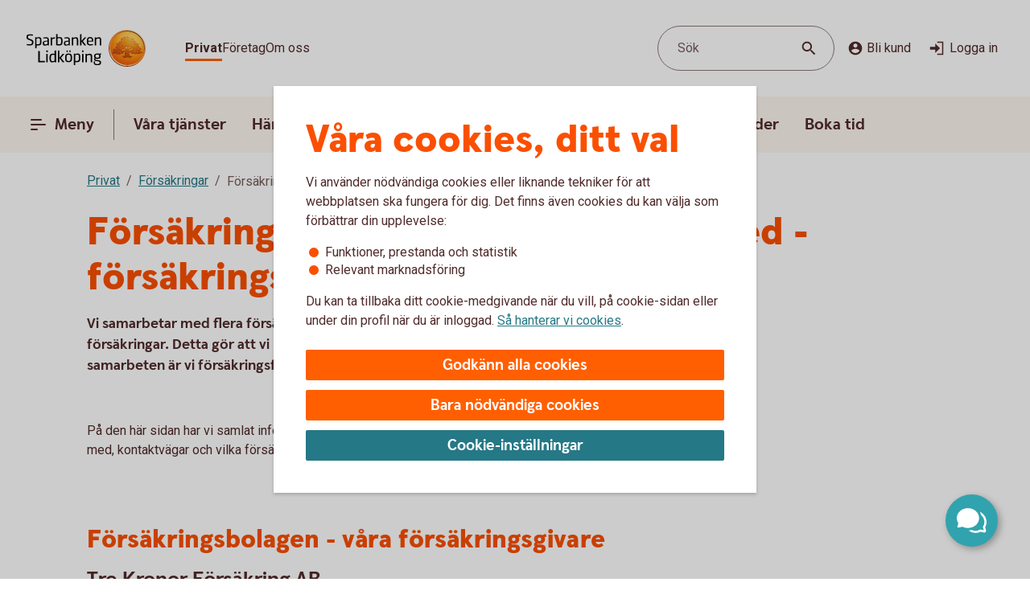

--- FILE ---
content_type: application/javascript;charset=utf-8
request_url: https://www.sparbankenlidkoping.se/etc.clientlibs/wcms/clientlibs/visited-links.lc-78ffedf0012d270c563ee403eddae97c-lc.min.js
body_size: -205
content:
var VisitedLinks;
(function(f){f.handleLinkVisitedState=function(a,d,e){var c=JSON.parse(localStorage.getItem(d))||[];if(a)a&&(b=$(a).attr(WcmsConstants.DATA_TOP_LAYER))&&(-1===c.indexOf(b)&&(c.push(b),localStorage.setItem(d,JSON.stringify(c))),-1!==c.indexOf(b)&&$(a).addClass(WcmsConstants.linkVisited));else{$(e).find(WcmsConstants.NEWS_LINK).each(function(l,g){$(g).off().on("click",function(){f.handleLinkVisitedState(g,d,e)})});a=$(e).find(WcmsConstants.NEWS_LINK).toArray();for(var b=0;b<a.length;b++){var h=a[b],
k=$(h).attr(WcmsConstants.DATA_TOP_LAYER);if(!k)break;-1!==c.indexOf(k)&&$(h).addClass(WcmsConstants.linkVisited)}}}})(VisitedLinks||(VisitedLinks={}));